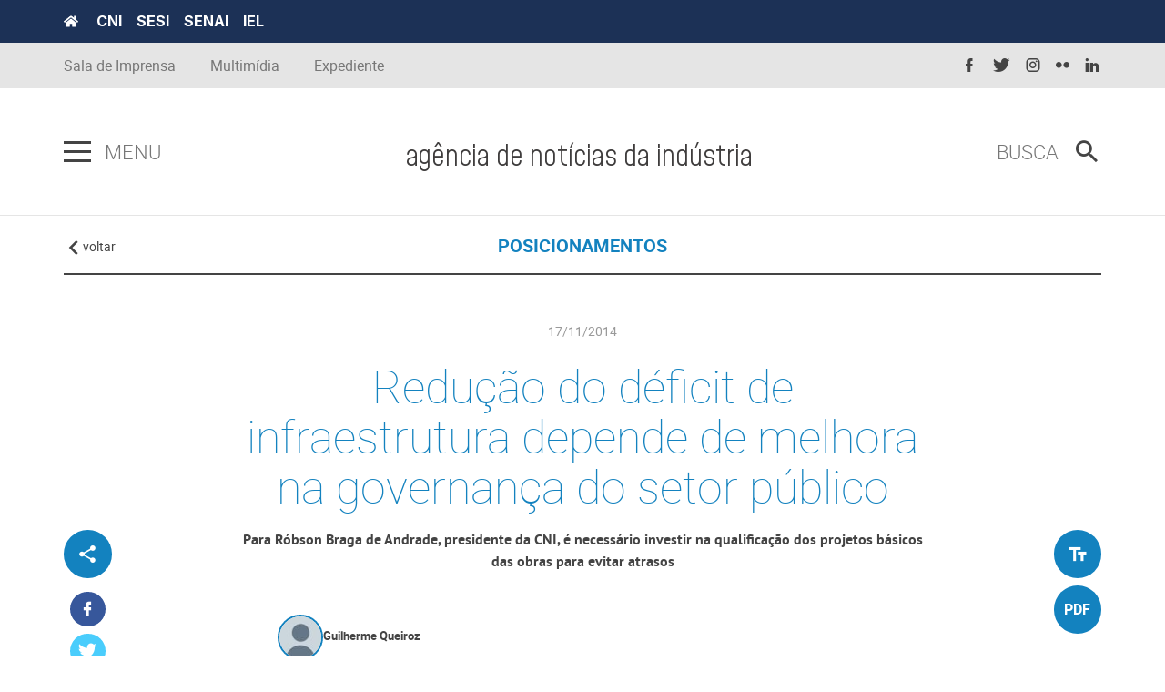

--- FILE ---
content_type: text/html; charset=utf-8
request_url: https://noticias.portaldaindustria.com.br/posicionamentos/reducao-do-deficit-de-infraestrutura-depende-de-melhora-na-governanca-do-setor-publico/
body_size: 14595
content:
 <!DOCTYPE html ><html lang="pt-br"><head><!-- Google Tag Manager --><script>(function(w,d,s,l,i){w[l]=w[l]||[];w[l].push({'gtm.start':
        new Date().getTime(),event:'gtm.js'});var f=d.getElementsByTagName(s)[0],
        j=d.createElement(s),dl=l!='dataLayer'?'&l='+l:'';j.defer=true;j.src=
        'https://www.googletagmanager.com/gtm.js?id='+i+dl;f.parentNode.insertBefore(j,f);
        })(window,document,'script','dataLayer','GTM-TCXV4P8');</script><!-- End Google Tag Manager -->

        

        <meta charset="utf-8"><meta http-equiv="X-UA-Compatible" content="IE=edge"><meta name="viewport" content="width=device-width, initial-scale=1"><meta property="fb:app_id" content="372173056569931" />  <meta name="description" content="Para Róbson Braga de Andrade, presidente da CNI, é necessário investir na qualificação dos projetos básicos das obras para evitar atrasos"><meta name="author" content="Guilherme Queiroz"><meta name="twitter:card" content="summary" /><meta name="twitter:description" content="Para Róbson Braga de Andrade, presidente da CNI, é necessário investir na qualificação dos projetos básicos das obras para evitar atrasos" /><meta name="twitter:title" content="Redução do déficit de infraestrutura depende de melhora na governança do setor público" /><meta property="og:locale" content="pt-br" /><meta property="og:type" content="website" /><meta property="og:title" content="Redução do déficit de infraestrutura depende de melhora na governança do setor público" /><meta property="og:description" content="Para Róbson Braga de Andrade, presidente da CNI, é necessário investir na qualificação dos projetos básicos das obras para evitar atrasos" /><meta property="og:url" content="https://noticias.portaldaindustria.com.br/posicionamentos/reducao-do-deficit-de-infraestrutura-depende-de-melhora-na-governanca-do-setor-publico/" /><meta property="og:site_name" content="Agencia de Notícias CNI" />  <meta name="twitter:image" content="https://static.portaldaindustria.com.br/portaldaindustria/noticias/media/16_9/presidente.jpg" /><meta property="og:image" content="https://static.portaldaindustria.com.br/portaldaindustria/noticias/media/16_9/presidente.jpg" /><meta property="og:image" content="https://static.portaldaindustria.com.br/portaldaindustria/noticias/media/1_1/presidente.jpg" /><meta property="og:image:width" content="300"/><meta property="og:image:height" content="200"/>  <meta property="og:image:width" content="300"/><meta property="og:image:height" content="200"/><meta property="og:updated_time" content="1416271380"/>    <title> Redução do déficit de infraestrutura depende de melhora na governança do setor público -  Agência de Notícias da Indústria  </title>  <link rel="stylesheet" href="https://static.portaldaindustria.com.br/portaldaindustria/noticias/static/css/cropper_filters.css" /> 
 <link rel="stylesheet" href="https://cdn.jsdelivr.net/npm/swiper@11/swiper-bundle.min.css" /><link rel="preconnect" href="https://fonts.googleapis.com"><link rel="preconnect" href="https://fonts.gstatic.com" crossorigin><link href="https://fonts.googleapis.com/css2?family=Inter:ital,opsz,wght@0,14..32,100..900;1,14..32,100..900&display=swap" rel="stylesheet"><link rel="icon" type="image/png" href="https://static.portaldaindustria.com.br/portaldaindustria/noticias/static/img/agencia-favicon.png"><link rel="stylesheet" href="https://static.portaldaindustria.com.br/portaldaindustria/noticias/static/dist/project/css/app.min.css" /><link rel="stylesheet" href="https://static.portaldaindustria.com.br/portaldaindustria/noticias/static/css/cropper_filters.css" /><link rel="stylesheet" href="https://static.portaldaindustria.com.br/portaldaindustria/noticias/static/css/webaim.css" /><link rel="stylesheet" href="https://static.portaldaindustria.com.br/portaldaindustria/noticias/static/css/app-utils.css" /><link rel="stylesheet" href="https://static.portaldaindustria.com.br/portaldaindustria/noticias/static/css/webstories_v3.css" />  <style>
            @media screen and (min-width: 768px) {
                .bar-content_center {
                    overflow: auto;
                }
                
                .navigation-content {
                    max-width: 100%;
                }

                .navigation-content--list {
                    width: max-content;
                }

                .navigation-content--item {
                    margin-right: 24px;
                    width: max-content;
                }
            }

            @media screen and (min-width: 992px) {
                .navigation-main--mega-menu {
                    width: auto;
                }
            }
        </style><!-- <script src="https://static.portaldaindustria.com.br/portaldaindustria/noticias/static/js/jquery-3.2.1.min.js" defer></script> --><script src="https://static.portaldaindustria.com.br/portaldaindustria/noticias/static/dist/project/js/project.min.2.js" defer></script><script src="https://static.portaldaindustria.com.br/portaldaindustria/noticias/static/js/app-utils.js" defer></script>  <script src="https://readme.ai/static/widget/portaldaindustria.js" defer></script>  
  <style>
    @font-face {
        font-family: 'Mohave';
        src: url('https://static.portaldaindustria.com.br/portaldaindustria/noticias/static/fonts/Mohave/Mohave-Light.woff2') format('woff2'),
            url('https://static.portaldaindustria.com.br/portaldaindustria/noticias/static/fonts/Mohave/Mohave-Light.woff') format('woff'),
            url('https://static.portaldaindustria.com.br/portaldaindustria/noticias/static/fonts/Mohave/Mohave-Light.ttf') format('truetype');
        font-weight: 300;
        font-style: normal;
        font-display: swap;
    }

    @font-face {
        font-family: 'Mohave';
        src: url('https://static.portaldaindustria.com.br/portaldaindustria/noticias/static/fonts/Mohave/Mohave-Italic.woff2') format('woff2'),
            url('https://static.portaldaindustria.com.br/portaldaindustria/noticias/static/fonts/Mohave/Mohave-Italic.woff') format('woff'),
            url('https://static.portaldaindustria.com.br/portaldaindustria/noticias/static/fonts/Mohave/Mohave-Italic.ttf') format('truetype');
        font-weight: normal;
        font-style: italic;
        font-display: swap;
    }

    @font-face {
        font-family: 'Mohave';
        src: url('https://static.portaldaindustria.com.br/portaldaindustria/noticias/static/fonts/Mohave/Mohave-BoldItalic.woff2') format('woff2'),
            url('https://static.portaldaindustria.com.br/portaldaindustria/noticias/static/fonts/Mohave/Mohave-BoldItalic.woff') format('woff'),
            url('https://static.portaldaindustria.com.br/portaldaindustria/noticias/static/fonts/Mohave/Mohave-BoldItalic.ttf') format('truetype');
        font-weight: bold;
        font-style: italic;
        font-display: swap;
    }

    @font-face {
        font-family: 'Mohave';
        src: url('https://static.portaldaindustria.com.br/portaldaindustria/noticias/static/fonts/Mohave/Mohave-Bold.woff2') format('woff2'),
            url('https://static.portaldaindustria.com.br/portaldaindustria/noticias/static/fonts/Mohave/Mohave-Bold.woff') format('woff'),
            url('https://static.portaldaindustria.com.br/portaldaindustria/noticias/static/fonts/Mohave/Mohave-Bold.ttf') format('truetype');
        font-weight: bold;
        font-style: normal;
        font-display: swap;
    }

    @font-face {
        font-family: 'Mohave';
        src: url('https://static.portaldaindustria.com.br/portaldaindustria/noticias/static/fonts/Mohave/Mohave-Medium.woff2') format('woff2'),
            url('https://static.portaldaindustria.com.br/portaldaindustria/noticias/static/fonts/Mohave/Mohave-Medium.woff') format('woff'),
            url('https://static.portaldaindustria.com.br/portaldaindustria/noticias/static/fonts/Mohave/Mohave-Medium.ttf') format('truetype');
        font-weight: 500;
        font-style: normal;
        font-display: swap;
    }

    @font-face {
        font-family: 'Mohave';
        src: url('https://static.portaldaindustria.com.br/portaldaindustria/noticias/static/fonts/Mohave/Mohave-LightItalic.woff2') format('woff2'),
            url('https://static.portaldaindustria.com.br/portaldaindustria/noticias/static/fonts/Mohave/Mohave-LightItalic.woff') format('woff'),
            url('https://static.portaldaindustria.com.br/portaldaindustria/noticias/static/fonts/Mohave/Mohave-LightItalic.ttf') format('truetype');
        font-weight: 300;
        font-style: italic;
        font-display: swap;
    }

    @font-face {
        font-family: 'Mohave';
        src: url('https://static.portaldaindustria.com.br/portaldaindustria/noticias/static/fonts/Mohave/Mohave-MediumItalic.woff2') format('woff2'),
            url('https://static.portaldaindustria.com.br/portaldaindustria/noticias/static/fonts/Mohave/Mohave-MediumItalic.woff') format('woff'),
            url('https://static.portaldaindustria.com.br/portaldaindustria/noticias/static/fonts/Mohave/Mohave-MediumItalic.ttf') format('truetype');
        font-weight: 500;
        font-style: italic;
        font-display: swap;
    }

    @font-face {
        font-family: 'Mohave';
        src: url('https://static.portaldaindustria.com.br/portaldaindustria/noticias/static/fonts/Mohave/Mohave-Regular.woff2') format('woff2'),
            url('https://static.portaldaindustria.com.br/portaldaindustria/noticias/static/fonts/Mohave/Mohave-Regular.woff') format('woff'),
            url('https://static.portaldaindustria.com.br/portaldaindustria/noticias/static/fonts/Mohave/Mohave-Regular.ttf') format('truetype');
        font-weight: normal;
        font-style: normal;
        font-display: swap;
    }




    .header-bar--title {
        font-family: Mohave;
        font-style: normal;
        font-weight: 300;
        font-size: 32px;
        line-height: 21px;
        color: #3F3D3D;
    }
    @media only screen and (max-width: 600px) {
        .header-bar--title {
            font-size: 29px;
            display: block;
            text-align: center;
            line-height: 32px;
        }
        .search-box--icon {
            margin-left: 0 !important;
        }
        
    }

    @media screen and (max-width: 790px) {
        #page-wrapper {
            padding-top: 170px;
        }
        .section.section--destaque-horizontal {
            padding-top: 0 !important;
        }
        .header-bar--item.header-bar--brand h1>h1 {
            margin: 0 !important;
        }
        /* .section:first-child {
            padding-top: 100px !important;
        } */
    }
</style> 
    </head><body class=" text_ctx-highlight  ">
          <link itemprop="thumbnailUrl" href="https://static.portaldaindustria.com.br/portaldaindustria/noticias/media/1_1/presidente.jpg"><span itemprop="thumbnail" itemscope itemtype="http://schema.org/ImageObject"><link itemprop="url" href="https://static.portaldaindustria.com.br/portaldaindustria/noticias/media/1_1/presidente.jpg"></span>  <!-- Google Tag Manager (noscript) --><noscript><iframe src="https://www.googletagmanager.com/ns.html?id=GTM-TCXV4P8"
        height="0" width="0" style="display:none;visibility:hidden"></iframe></noscript><!-- End Google Tag Manager (noscript) --><div id="skipLinks"><a href="#menuPrincipal" aria-label="Ir para o menu principal" tabindex="0">Ir para menu principal</a><a href="#conteudoSite" aria-label="Ir para o conteúdo" tabindex="0">Ir para conteúdo</a><a href="#buscaSite" aria-label="Ir para busca" tabindex="0">Ir para busca</a></div><div class="python-cms_toolbar">  </div><div id="page-wrapper">  <style>
.navigation-content--list .text_ctx-highlight {
	color: #9E9D9D;
}
.navigation-content--list .text_ctx-info {
	color: #9E9D9D;
}
.navigation-content--list .text_ctx-danger {
	color: #9E9D9D;
}
.navigation-content--list .text_ctx-warning {
	color: #9E9D9D;
}
.navigation-content--list .text_ctx-success {
	color: #9E9D9D;
}
.navigation-content--list .navigation-content--item:last-child {
	margin-right: 0 !important;
}
.navigation-content--item a {
	text-transform: lowercase;
}
</style><header class="header"><div class="top-bar"><div class="top-bar--first bg_tertiary_new"><div class="container"><a href="https://noticias.portaldaindustria.com.br/" title="Portal da Indústria" class="top-bar--home fa inline-middle" target="_blank"><svg width="16" height="13" viewBox="0 0 16 13" fill="none" xmlns="http://www.w3.org/2000/svg"><path d="M7.78847 3.55408L2.66708 7.70623V12.1876C2.66708 12.3036 2.71391 12.4149 2.79726 12.497C2.88061 12.579 2.99365 12.6251 3.11153 12.6251L6.2243 12.6172C6.34179 12.6166 6.45427 12.5702 6.53714 12.4883C6.62001 12.4063 6.66653 12.2953 6.66653 12.1797V9.5626C6.66653 9.44657 6.71335 9.33529 6.7967 9.25324C6.88005 9.17119 6.9931 9.1251 7.11097 9.1251H8.88875C9.00662 9.1251 9.11967 9.17119 9.20302 9.25324C9.28637 9.33529 9.33319 9.44657 9.33319 9.5626V12.1778C9.33301 12.2353 9.34437 12.2924 9.36662 12.3456C9.38888 12.3988 9.42159 12.4472 9.46287 12.488C9.50416 12.5288 9.55322 12.5611 9.60723 12.5832C9.66125 12.6053 9.71915 12.6166 9.77764 12.6166L12.8893 12.6251C13.0072 12.6251 13.1202 12.579 13.2036 12.497C13.2869 12.4149 13.3337 12.3036 13.3337 12.1876V7.70322L8.21347 3.55408C8.15327 3.50632 8.07829 3.48027 8.00097 3.48027C7.92365 3.48027 7.84867 3.50632 7.78847 3.55408ZM15.8782 6.37623L13.556 4.49197V0.70459C13.556 0.617566 13.5208 0.534106 13.4583 0.47257C13.3958 0.411035 13.311 0.376465 13.2226 0.376465H11.6671C11.5787 0.376465 11.4939 0.411035 11.4314 0.47257C11.3689 0.534106 11.3337 0.617566 11.3337 0.70459V2.69002L8.8468 0.675879C8.60814 0.482553 8.30866 0.376851 7.99958 0.376851C7.6905 0.376851 7.39102 0.482553 7.15236 0.675879L0.120972 6.37623C0.0872184 6.40369 0.0592927 6.43743 0.0387905 6.47552C0.0182883 6.51361 0.00561132 6.55531 0.00148393 6.59822C-0.00264346 6.64114 0.00185963 6.68443 0.0147359 6.72563C0.0276122 6.76683 0.0486092 6.80513 0.0765274 6.83834L0.784861 7.686C0.812703 7.71932 0.846949 7.74691 0.885638 7.7672C0.924327 7.78748 0.9667 7.80005 1.01033 7.80419C1.05396 7.80833 1.09799 7.80396 1.1399 7.79132C1.18182 7.77869 1.22079 7.75804 1.25458 7.73057L7.78847 2.43299C7.84867 2.38523 7.92365 2.35918 8.00097 2.35918C8.07829 2.35918 8.15327 2.38523 8.21347 2.43299L14.7476 7.73057C14.7814 7.75805 14.8203 7.77872 14.8621 7.79139C14.904 7.80407 14.948 7.8085 14.9916 7.80444C15.0352 7.80037 15.0775 7.7879 15.1162 7.76771C15.1549 7.74753 15.1892 7.72004 15.2171 7.68682L15.9254 6.83916C15.9533 6.80576 15.9742 6.76726 15.9869 6.72588C15.9997 6.6845 16.004 6.64105 15.9996 6.59803C15.9952 6.55501 15.9822 6.51327 15.9614 6.47521C15.9405 6.43714 15.9123 6.40351 15.8782 6.37623Z" fill="white"/></svg></a><nav class="top-bar--partners inline-middle"><a href="http://www.portaldaindustria.com.br/cni/" title="&#x3D;CNI&#x3D;" class="top-bar--partner" target="_blank">CNI</a><a href="http://www.portaldaindustria.com.br/sesi/" title="&#x3D;SESI&#x3D;" class="top-bar--partner" target="_blank">SESI</a><a href="http://www.portaldaindustria.com.br/senai/" title="&#x3D;SENAI&#x3D;" class="top-bar--partner" target="_blank">SENAI</a><a href="http://www.portaldaindustria.com.br/iel/" title="&#x3D;IEL&#x3D;" class="top-bar--partner" target="_blank">IEL </a></nav></div></div><div class="top-bar--second container hidden-xs"><div class="top-bar--item top-bar--item_nav-share"><nav class="navigation-header"><ul class="navigation-header--list "><li class="navigation-header--item"><a href="http://www.portaldaindustria.com.br/cni/imprensa/" target="_blank" class="navigation-header--link">
								Sala de Imprensa
							</a></li><li class="navigation-header--item"><a href="/multimidia/" class="navigation-header--link">
								Multimídia
							</a></li>   <li class="navigation-header--item"><a href="/expediente" class="navigation-header--link">
								Expediente
							</a></li></ul></nav></div><div class="top-bar--item top-bar--item_nav-social"><nav class="navigation-social navigation-social_small"><ul class="navigation-social--list"><li class="navigation-social--item"><a href="https://www.facebook.com/cnibrasil/" target="_blank" class="navigation-social--link" title="facebook"><i class="navigation-social--icon icon-facebook "></i></a></li><li class="navigation-social--item"><a href="https://twitter.com/CNI_br" target="_blank" class="navigation-social--link" title="twitter"><i class="navigation-social--icon icon-twitter "></i></a></li><li class="navigation-social--item"><a href="https://www.instagram.com/cnibr/" target="_blank" class="navigation-social--link" title="instagram"><i class="navigation-social--icon icon-instagram "></i></a></li><li class="navigation-social--item"><a href="https://www.flickr.com/people/cniweb/" target="_blank" class="navigation-social--link" title="flickr"><i class="navigation-social--icon icon-flickr "></i></a></li><li class="navigation-social--item"><a href="https://www.linkedin.com/company/391820/" target="_blank" class="navigation-social--link" title="linkedin"><i class="navigation-social--icon icon-linkedin "></i></a></li></ul></nav></div></div></div><div class="header-bar"><div class="header-bar--container container"><div class="header-bar--item header-bar--nav-main"><div class="navigation-main"><div class="navigation-main--wrapper navigation-main-js"><div id="menuPrincipal" class="hamburger"><button class="hamburger--btn hamburger-js" tabindex="0" aria-label="Pressione enter para abrir o menu"><span class="hamburger--bar bar-top"></span><span class="hamburger--bar bar-middle"></span><span class="hamburger--bar bar-bottom"></span></button></div><p class="navigation-main--title">Menu</p></div><nav class="navigation-main--mega-menu mega-menu-js"><div class="navigation-main--content"><div class="navigation-main--body"><div class="row no-margin stretch-childs-md"><div class="col-sm-6 col-md-3 navigation-main--mega-menu--col navigation-main--mega-menu_border-right"><nav class="navigation-content"><ul class="navigation-content--list navigation-content--list_block navigation-content--list_medium">  <li class="navigation-content--item text_ctx-highlight"><a href="/noticias/" class="navigation-content--link">
														Notícias
													</a></li>  <li class="navigation-content--item text_ctx-highlight"><a href="/entrevistas/" class="navigation-content--link">
														Entrevistas
													</a></li>  <li class="navigation-content--item text_ctx-highlight"><a href="/artigos/" class="navigation-content--link">
														Artigos
													</a></li>  <li class="navigation-content--item text_ctx-highlight"><a href="/posicionamentos/" class="navigation-content--link">
														Posicionamentos
													</a></li>  <li class="navigation-content--item text_ctx-highlight"><a href="/listas/" class="navigation-content--link">
														Dicas da Indústria
													</a></li>  <li class="navigation-content--item text_ctx-highlight"><a href="/especial-livre/" class="navigation-content--link">
														Reportagem Especial
													</a></li>  <li class="navigation-content--item text_ctx-highlight"><a href="/na-midia/" class="navigation-content--link">
														Na mídia
													</a></li>  <li class="navigation-content--item text_ctx-highlight"><a href="/webstories/" class="navigation-content--link">
														Webstories
													</a></li>  </ul></nav><nav class="navigation-header"><ul class="navigation-header--list navigation-header--list_medium navigation-header--list_block"><li class="navigation-header--item"><a href="http://www.portaldaindustria.com.br/cni/imprensa/" target="_blank" class="navigation-header--link">
														Sala de Imprensa
													</a></li><li class="navigation-header--item"><a href="/multimidia/" class="navigation-header--link">
														Multimídia
													</a></li>  <li class="navigation-header&#45;&#45;item"><a href="/newsletter/" class="navigation-header&#45;&#45;link">
														Newsletter
													</a></li><li class="navigation-header--item"><a href="/expediente" class="navigation-header--link">
														Expediente
													</a></li></ul></nav></div><div class="col-sm-6 col-md-3 navigation-main--mega-menu--col navigation-main--mega-menu_accordeon navigation-main--mega-menu_border-right"><h2 class="navigation-main--mega-menu--title">
											Editorias
										</h2><ul class="navigation-main--list">  <li class="navigation-main--item"><a href="/busca/?tipos=1&editorias=12" class="navigation-main--link">Economia</a></li>  <li class="navigation-main--item"><a href="/busca/?tipos=1&editorias=4" class="navigation-main--link">Infraestrutura</a></li>  <li class="navigation-main--item"><a href="/busca/?tipos=1&editorias=24" class="navigation-main--link">Brasil Indústria</a></li>  <li class="navigation-main--item"><a href="/busca/?tipos=1&editorias=10" class="navigation-main--link">Política industrial</a></li>  <li class="navigation-main--item"><a href="/busca/?tipos=1&editorias=3" class="navigation-main--link">Educação</a></li>  <li class="navigation-main--item"><a href="/busca/?tipos=1&editorias=27" class="navigation-main--link">Geração SESI SENAI</a></li>  <li class="navigation-main--item"><a href="/busca/?tipos=1&editorias=23" class="navigation-main--link">Histórias da Indústria</a></li>  <li class="navigation-main--item"><a href="/busca/?tipos=1&editorias=8" class="navigation-main--link">Sustentabilidade</a></li>  <li class="navigation-main--item"><a href="/busca/?tipos=1&editorias=21" class="navigation-main--link">Robótica</a></li>  <li class="navigation-main--item"><a href="/busca/?tipos=1&editorias=6" class="navigation-main--link">Institucional</a></li>  <li class="navigation-main--item"><a href="/busca/?tipos=1&editorias=5" class="navigation-main--link">Inovação e tecnologia</a></li>  <li class="navigation-main--item"><a href="/busca/?tipos=1&editorias=14" class="navigation-main--link">Internacional</a></li>  <li class="navigation-main--item"><a href="/busca/?tipos=1&editorias=11" class="navigation-main--link">Mercado de Trabalho</a></li>  <li class="navigation-main--item"><a href="/busca/?tipos=1&editorias=13" class="navigation-main--link">Saúde e Qualidade de vida</a></li>  <li class="navigation-main--item"><a href="/busca/?tipos=1&editorias=26" class="navigation-main--link">SESI Lab</a></li>  <li class="navigation-main--item"><a href="/busca/?tipos=1&editorias=30" class="navigation-main--link">Indústria na COP 30</a></li>  </ul></div><div class="col-md-6 navigation-main--mega-menu--col hidden-xs"><h2 class="navigation-main--mega-menu--title">Últimos conteúdos</h2><div class="row stretch-childs-sm">   <div class="col-sm-6 col-md-12 navigation-main--card"><div class="card card_horizontal card_horizontal-lg"><div class="card--media"><div class="multimedia multimedia_sized multimedia_wide-md multimedia_square-sm"><figure class="multimedia--media"><img src="https://static.portaldaindustria.com.br/portaldaindustria/noticias/media/16_9/whatsappimageat_UHKCDTT.jpg.125x70_q85.jpg" alt="CNI vai mapear desafios das mulheres latino-americanas no comércio internacional" title="Menu" class="multimedia--element" loading="lazy"></figure><a href="/noticias/internacional/cni-vai-mapear-desafios-das-mulheres-latino-americanas-no-comercio-internacional/" title="CNI vai mapear desafios das mulheres latino-americanas no comércio internacional" class="multimedia--link cover"></a></div></div><div class="card--content"><div class="post-meta post-meta_sm text_ctx-highlight"><a href="/noticias/internacional/cni-vai-mapear-desafios-das-mulheres-latino-americanas-no-comercio-internacional/" class="post-meta--hat ">Internacional</a><a href="/noticias/internacional/cni-vai-mapear-desafios-das-mulheres-latino-americanas-no-comercio-internacional/" title="CNI vai mapear desafios das mulheres latino-americanas no comércio internacional" class="post-meta--link"><h3 class="post-meta--title">CNI vai mapear desafios das mulheres latino-americanas no comércio internacional</h3></a></div></div></div></div>  <div class="col-sm-6 col-md-12 navigation-main--card"><div class="card card_horizontal card_horizontal-lg"><div class="card--media"><div class="multimedia multimedia_sized multimedia_wide-md multimedia_square-sm"><figure class="multimedia--media"><img src="https://static.portaldaindustria.com.br/portaldaindustria/noticias/media/16_9/shutterstock_6ZSzBqK.jpg.125x70_q85.jpg" alt="Reduzir a jornada por imposição legal: um atalho sedutor que o Brasil ainda não pode pagar" title="Menu" class="multimedia--element" loading="lazy"></figure><a href="/artigos/reduzir-a-jornada-por-imposicao-legal-um-atalho-sedutor-que-o-brasil-ainda-nao-pode-pagar/" title="Reduzir a jornada por imposição legal: um atalho sedutor que o Brasil ainda não pode pagar" class="multimedia--link cover"></a></div></div><div class="card--content"><div class="post-meta post-meta_sm text_ctx-highlight"><a href="/artigos/reduzir-a-jornada-por-imposicao-legal-um-atalho-sedutor-que-o-brasil-ainda-nao-pode-pagar/" class="post-meta--hat ">Artigos</a><a href="/artigos/reduzir-a-jornada-por-imposicao-legal-um-atalho-sedutor-que-o-brasil-ainda-nao-pode-pagar/" title="Reduzir a jornada por imposição legal: um atalho sedutor que o Brasil ainda não pode pagar" class="post-meta--link"><h3 class="post-meta--title">Reduzir a jornada por imposição legal: um atalho sedutor que o Brasil ainda não pode pagar</h3></a></div></div></div></div>  <div class="col-sm-6 col-md-12 navigation-main--card"><div class="card card_horizontal card_horizontal-lg"><div class="card--media"><div class="multimedia multimedia_sized multimedia_wide-md multimedia_square-sm"><figure class="multimedia--media"><img src="https://static.portaldaindustria.com.br/portaldaindustria/noticias/media/16_9/dsc_HnY8DnP.jpg.125x70_q85.jpg" alt="Carga tributária elevada é o principal problema enfrentado pela indústria da construção, diz CNI" title="Menu" class="multimedia--element" loading="lazy"></figure><a href="/noticias/economia/carga-tributaria-elevada-e-o-principal-problema-enfrentado-pela-industria-da-construcao-diz-cni/" title="Carga tributária elevada é o principal problema enfrentado pela indústria da construção, diz CNI" class="multimedia--link cover"></a></div></div><div class="card--content"><div class="post-meta post-meta_sm text_ctx-highlight"><a href="/noticias/economia/carga-tributaria-elevada-e-o-principal-problema-enfrentado-pela-industria-da-construcao-diz-cni/" class="post-meta--hat ">Economia</a><a href="/noticias/economia/carga-tributaria-elevada-e-o-principal-problema-enfrentado-pela-industria-da-construcao-diz-cni/" title="Carga tributária elevada é o principal problema enfrentado pela indústria da construção, diz CNI" class="post-meta--link"><h3 class="post-meta--title">Carga tributária elevada é o principal problema enfrentado pela indústria da construção, diz CNI</h3></a></div></div></div></div>   </div></div></div></div><div class="navigation-main--footer"><div class="navigation-main--footer--item"><a href="http://www.portaldaindustria.com.br/cni/estatisticas/" target="_blank" class="navigation-main--footer--links"><p class="navigation-main--footer--title">Estatísticas</p><i class="navigation-main--footer--icon icon-open-in-new"></i></a></div><div class="navigation-main--footer--item"><a href="http://www.portaldaindustria.com.br/publicacoes/" target="_blank" class="navigation-main--footer--links"><p class="navigation-main--footer--title">Publicações</p><i class="navigation-main--footer--icon icon-open-in-new"></i></a></div><div class="navigation-main--footer--item"><a href="http://termometro.portaldaindustria.com.br/" target="_blank" class="navigation-main--footer--links"><p class="navigation-main--footer--title">Termômetro da indústria</p><i class="navigation-main--footer--icon icon-open-in-new"></i></a></div><div class="navigation-main--footer--item" tabindex="0" id="aimMenu" aria-label="Fechar o menu e continuar navegando"></div></div></div></nav></div></div><div class="header-bar--item header-bar--brand"><h1><a href="/" title="Agência de Notícias da Indústria - Uma indústria de conteúdo." class="brand"><!-- <figure class="brand--media"><img src="https://static.portaldaindustria.com.br/portaldaindustria/noticias/static/dist/project/images/logo-header.svg" alt="Logotipo: Agência de Notícias da Indústria - Uma indústria de conteúdo." title="Agência de Notícias da Indústria - Uma indústria de conteúdo." class="brand--image"></figure> --><span class="header-bar--title">agência de notícias da indústria</span></a></h1></div><div id="buscaSite" class="header-bar--item header-bar--search-box"><form action="/busca/" class="search-box" method="GET"><input type="text" class="search-box_aria" placeholder="O que você procura?" tabindex="0" name="q"></form><form action="/busca/" class="search-box" method="GET"><div class="search-box--wrapper"><p class="search-box--title search-box-js" aria-hidden="true">
							Busca
						</p><div class="search-box--wrapper-input"><input type="text" class="search-box--input" placeholder="O que você procura?" name="q"></div></div><button type="submit" class="button no-padding icon-magnify search-box--icon search-box-js"></button></form></div></div></div></header>  <style>
    .container-video-banner{
        position: relative;
        width: 100%;
        min-height: 70vh;
    }
    .video-banner-auto{
        position: absolute;
        z-index: -1;
        max-width: 100vw;
        left: 0;
        overflow: hidden;
        height: 75vh;
        margin-bottom: 10px;
    }
    .iframe-video-banner{
        top: calc((-120vh + 75vh) / 2);
        width: 100vw;
        height: 120vh;
        max-width: 100%;
        position: relative;
        z-index: 1;
    }
    .titulo-noticias-especiais{
        bottom: 3em;
        margin-bottom: 0 !important;
   }
   .titulo-noticias-especiais-fullsize{
        z-index: 1;
        top: 4em !important;
   }
   .espacamento-top-noticias{
       margin-top: 45px;
   }
   @media (min-width: 2000px) {
        .titulo-noticias-especiais-fullsize{
            max-width: 38%;
        }
   }

   .article--authors {
        display: flex;
        flex-direction: row;
        flex-wrap: wrap;
        gap: 16px;
        justify-content: left;
        align-items: center;
        padding: 0px 64px 64px 45px;
   }

   .author-profile-image {
        max-width: 100px;
        border-radius: 50%;
        border-style: solid;
        border-width: 2px;
        border-color: #1382BF;
    }

    .article-author-info {
        font-family: Roboto;
        font-weight: 400;
        font-size: 13px;
        line-height: 100%;
        letter-spacing: 0px;
        color: #444444;
    }

    .article-author {
        display: flex;
        flex-direction: row;
        align-items: center;
        gap: 8px;
    }

    .article-author-info a {
        font-weight: 700;
        color: #444444;
    }

    .article--autor-info-first-line {
        margin-top: 0px !important;
        margin-bottom: 4px !important;
    }

    .article--autor-info-second-line {
        margin: 0px !important;
    }

    @media (min-width: 769px) {
        .article--authors {
            gap: 60px;
            /*justify-content: center;
            align-items: center;*/
        }
    }

</style>    <div class="container text_ctx-highlight"><div class="bar-content bar-content_small-pad"><div class="bar-content--item bar-content--history-back"><a href="javascript: window.history.back();" class="no-decoration text_grey-darker"><i class="bar-content--icon icon-chevron-left inline-middle"></i><span class="text_lowercase hidden-xs">Voltar</span></a></div><div class="bar-content--item bar-content--main-title"><div class="breadcrumb"><ul class="breadcrumb--list list-unstyled list-inline"><li class="breadcrumb--item">
						
						<a  href="/posicionamentos/" class="breadcrumb--link no-decoration text_weight-bold">POSICIONAMENTOS</a></li>    </ul></div></div>  </div></div>
  <section class="section ">   <div class="section--container container" ><article class="article ">  <header class="article--header"><div class="article--header-content"><time class="article--time" title="Seg 17 Nov 2014" datetime="2014-11-17">17/11/2014</time>  <h1 class="article--title">Redução do déficit de infraestrutura depende de melhora na governança do setor público</h1></div></header>  </article><h2 class="hidden">Artigo</h2><article class="article ">
                
                   <div class="article--nav pull-left">  <div class="navigation-share"><a class="text_fab bg_current-color navigation-share--toggle"><i class="text_fab text_clear icon-share-variant"></i></a><ul class="navigation-share--list list-unstyled"><li class="navigation-share--item"><a class="navigation-share--link text_fab text_fab-hover text_facebook bg_current-color" href="https://www.facebook.com/sharer/sharer.php?u=https://noticias.portaldaindustria.com.br/posicionamentos/reducao-do-deficit-de-infraestrutura-depende-de-melhora-na-governanca-do-setor-publico/" target="_blank" title="Facebook"><i class="text_fab navigation-share--icon text_clear icon-facebook"></i></a></li><li class="navigation-share--item"><a class="navigation-share--link text_fab text_fab-hover text_twitter bg_current-color" href="https://twitter.com/home?status=Redução do déficit de infraestrutura depende de melhora na governança do setor público https://noticias.portaldaindustria.com.br/posicionamentos/reducao-do-deficit-de-infraestrutura-depende-de-melhora-na-governanca-do-setor-publico/" target="_blank" title="Twitter"><i class="text_fab navigation-share--icon text_clear icon-twitter"></i></a></li><li class="navigation-share--item"><a class="navigation-share--link text_fab text_fab-hover text_whatsapp bg_current-color" href="whatsapp://send?text=Redução%20do%20déficit%20de%20infraestrutura%20depende%20de%20melhora%20na%20governança%20do%20setor%20público%20https://noticias.portaldaindustria.com.br/posicionamentos/reducao-do-deficit-de-infraestrutura-depende-de-melhora-na-governanca-do-setor-publico/" data-action="share/whatsapp/share" target="_blank" title="Whatsapp"><i class="text_fab navigation-share--icon text_clear icon-whatsapp"></i></a></li>  <li class="navigation-share--item"><a class="navigation-share--link text_fab text_fab-hover text_linkedin bg_current-color" href="https://www.linkedin.com/shareArticle?mini=true&amp;url=https://noticias.portaldaindustria.com.br/posicionamentos/reducao-do-deficit-de-infraestrutura-depende-de-melhora-na-governanca-do-setor-publico/" target="_blank" title="LinkedIn"><i class="text_fab navigation-share--icon text_clear icon-linkedin"></i></a></li><li class="navigation-share--item"><a class="navigation-share--link text_fab text_fab-hover text_grey-dark bg_current-color" href="mailto:?body=https://noticias.portaldaindustria.com.br/posicionamentos/reducao-do-deficit-de-infraestrutura-depende-de-melhora-na-governanca-do-setor-publico/&amp;subject=Redução do déficit de infraestrutura depende de melhora na governança do setor público" target="_blank" title="Email"><i class="text_fab navigation-share--icon text_clear icon-email-outline"></i></a></li></ul></div>
 </div><div class="article--nav pull-right"> 
<nav class="navigation-reader"><ul class="navigation-reader--list"><li class="navigation-reader--item hidden-xs"><a class="text_fab text_fab-hover bg_current-color navigation-reader--link navigation-reader--font-size" href="javascript: void 0;"><i class="text_fab text_clear icon-text-fields navigation-reader--icon"></i></a></li><li class="navigation-reader--item hidden-xs"><a class="text_fab text_fab-hover bg_current-color navigation-reader--link" href="#"><i class="text_fab text_clear icon-pdf navigation-reader--icon"></i></a></li></ul></nav>
 </div>   <div class="article--main">
                    
                    <h2 class="article--subtitle">
                        Para Róbson Braga de Andrade, presidente da CNI, é necessário investir na qualificação dos projetos básicos das obras para evitar atrasos
                    </h2>  <div class="article--authors">  <div class="article-author">  <img src="https://static.portaldaindustria.com.br/portaldaindustria/noticias/media/cafafabbaabedffd_cMjAkib.jpg.50x50_q85_crop.jpg" width="50" height="50" alt=Guilherme Queiroz title=Guilherme Queiroz class="author-profile-image">  <div class="article-author-info"><p class="article--autor-info-first-line"><a href="/autores/guilherme-queiroz/">Guilherme Queiroz</a>  </p>   </div></div>  </div>  
                    <!-- README -->  <script src="https://readme.ai/static/widget/portaldaindustria.js" defer></script>  <div id="audiome-container"></div><!-- FIM README -->  <div class="content">       

      <div class="stretch-childs-sm"><div class="no-padding no-float"><div class="multimedia multimedia_sized multimedia_wide multimedia_caption-left"><a href="#preview" data-toggle="modal" data-target='[data-modal="https://static.portaldaindustria.com.br/portaldaindustria/noticias/media/imagem_plugin/presidente.jpg"]'><figure class="multimedia--image-plugin"><img src="https://static.portaldaindustria.com.br/portaldaindustria/noticias/media/imagem_plugin/presidente.jpg"  title="Presidente da CNI, Robson Braga de Andrade, assina a Carta de Brasília pela governança e transformação do Brasil, lançada durante o evento" class="multimedia--element "></figure></a><div class="lightbox" data-modal="https://static.portaldaindustria.com.br/portaldaindustria/noticias/media/imagem_plugin/presidente.jpg"><div class="lightbox--container multimedia_auto text_center"><div class="container-fluid"><div class="inline-middle photobox"><div class="text_right h6 gray"><a type="button" data-dismiss="modal" aria-hidden="true" class="panel no-margin no-decoration text_clear icon-close" href="#"></a></div><div class="multimedia--media"><img src="https://static.portaldaindustria.com.br/portaldaindustria/noticias/media/imagem_plugin/presidente.jpg"  title="Presidente da CNI, Robson Braga de Andrade, assina a Carta de Brasília pela governança e transformação do Brasil, lançada durante o evento" class="multimedia--element "></div></div></div></div></div>  <div class="multimedia--caption"><span class="multimedia--caption-content">
                              Presidente da CNI, Robson Braga de Andrade, assina a Carta de Brasília pela governança e transformação do Brasil, lançada durante o evento
                          </span></div>  </div></div></div>     <p>A adoção de boas práticas de gestão e governança por órgãos do poder público responsáveis por planejar e executar obras é passo essencial para reduzir o déficit histórico do país na infraestrutura. Para o presidente da <a href="http://www.portaldaindustria.com.br/" target="blank"> Confederação Nacional da Indústria (CNI)</a>, Robson Braga de Andrade, além de modernizar as normas de licenciamento ambiental e a lei de licitações, é preciso investir na qualificação dos projetos básicos das obras para evitar o conhecido enredo de atrasos nas obras. “Precisamos encontrar mecanismos adequados, e a lei de licitações não atende mais às necessidades do país”, argumentou.<br>
<br>
Andrade destacou a necessidade de aprimorar os marcos legais e a estrutura institucional durante o painel sobre infraestrutura no lançamento do Pacto pela Boa Governança: um retrato do Brasil, nesta segunda-feira (17). Realizado pelo Tribunal de Contas de União (<a href="http://portal.tcu.gov.br/inicio/" target="blank">TCU</a>), o evento marcou a assinatura da Carta de Brasília pela governança e transformação do Brasil, documento assinado pela CNI com entidades do setor produtivo, por representantes do Congresso Nacional e pelo presidente da República em exercício, Michel Temer.<br>
<br>
<strong>DIAGNÓSTICO E PROPOSTAS – </strong> A falta de uma infraestrutura de transportes integrada e eficiente e os problemas de atrasos na execução de grandes obras foram apontados pelo presidente da CNI como fatores decisivos na perda de competitividade da indústria e da economia brasileiras. Ele lembrou que as empresas do setor têm enfrentado gastos com logística que chegam a 12% dos custos operacionais, muito acima do valor gasto pela indústria de outros países.<br>
<br>
Ele mencionou dados do estudo Infraestrutura: o custo do atraso e as reformas necessárias, que analisou os problemas em seis grandes obras do país: o aeroporto de Vitória; o projeto de esgotamento sanitário da Bacia do Cocó, em Fortaleza (CE); a transposição do Rio São Francisco; a Ferrovia de Integração Oeste-Leste (Fiol), na Bahia; o trecho da BR-101 em Santa Catarina; e as linhas de transmissão das usinas hidrelétricas do Rio Madeira. O trabalho foi apresentado aos candidatos à Presidência da República, em julho. “O custo econômico da paralisação dessas obras chega a R$ 28 bilhões e a maior parte dos problemas enfrentados nas obras foi no licenciamento ambiental”, destacou Andrade.</p> </div></div>  <div class="article--footer"><div class="row"><div class="col-sm-6"><div class="article--editorias">  </div><div class="article--tags"><strong>Tags:</strong><br>  <a href="/busca/?q=%22%23infraestrutura%22" class="tag tag_text">
						#infraestrutura
					</a>  <a href="/busca/?q=%22%23governança%22" class="tag tag_text">
						#governança
					</a>  <a href="/busca/?q=%22%23boas%20práticas%22" class="tag tag_text">
						#boas práticas
					</a>  <a href="/busca/?q=%22%23déficit%22" class="tag tag_text">
						#déficit
					</a>  <a href="/busca/?q=%22%23róbson%20braga%20de%20andrade%22" class="tag tag_text">
						#róbson braga de andrade
					</a>  </div></div>  <div class="col-sm-6 col-xs-12"><div class="article--author">  <p><span style="">Foto: Miguel Arcanjo<span> </span></span><br style="">
<span style="">Do Portal da Indústria<span> </span></span><br style="">
 </p>
            </div></div>  </div></div>
  </article></div>  </section><div class="hidden-print">    <section class="section section_bottom"><div class="section section_top"><div class="section--container container"><h3 class="section--title">Relacionadas</h3><div class="row stretch-childs-sm card--slick">  <div class="col-sm-6 col-md-4"><div class="card "><div class="card--content"><div class="post-meta post-meta_xs text_ctx-highlight"><a href="/noticias/inovacao-e-tecnologia/mais-inovacao-plataforma-do-bndes-e-estrategica-para-monitoramento-de-projetos-da-nib/" class="post-meta--hat ">Inovação e tecnologia</a><a href="/noticias/inovacao-e-tecnologia/mais-inovacao-plataforma-do-bndes-e-estrategica-para-monitoramento-de-projetos-da-nib/" class="post-meta--link"><h3 class="post-meta--title">Mais Inovação: plataforma do BNDES é estratégica para monitoramento de projetos da NIB</h3></a><div class="post-meta--excerpt">Com quase R$ 22 bilhões de crédito para inovação em dois anos, banco lança plataforma que acompanha projetos, criação de empregos e centros de P&amp;D</div></div></div></div></div>  <div class="col-sm-6 col-md-4"><div class="card "><div class="card--content"><div class="post-meta post-meta_xs text_ctx-highlight"><a href="/noticias/infraestrutura/cni-recomenda-teste-de-viabilidade-e-integracao-nos-projetos-de-transportes/" class="post-meta--hat ">Infraestrutura</a><a href="/noticias/infraestrutura/cni-recomenda-teste-de-viabilidade-e-integracao-nos-projetos-de-transportes/" class="post-meta--link"><h3 class="post-meta--title">CNI recomenda teste de viabilidade e integração nos projetos de transportes</h3></a><div class="post-meta--excerpt">Estudo apresenta recomendações para o país melhorar o atual modelo de priorização de projetos e mostra que falhas no planejamento comprometem a infraestrutura; 220 obras federais de transportes estão paradas</div></div></div></div></div>  <div class="col-sm-6 col-md-4"><div class="card "><div class="card--content"><div class="post-meta post-meta_xs text_ctx-highlight"><a href="/noticias/institucional/no-summit-made-in-bahia-2025-ricardo-alban-defende-integracao-e-inovacao-na-industria-baiana/" class="post-meta--hat ">Institucional</a><a href="/noticias/institucional/no-summit-made-in-bahia-2025-ricardo-alban-defende-integracao-e-inovacao-na-industria-baiana/" class="post-meta--link"><h3 class="post-meta--title">No Summit Made In Bahia 2025, Ricardo Alban defende integração e inovação na indústria baiana</h3></a><div class="post-meta--excerpt">Presidente da CNI ressaltou a importância de uma cultura empresarial colaborativa e de políticas que reduzam custos logísticos e energéticos na Bahia</div></div></div></div></div>  </div></div></div></section>   <section class="section section_bottom bg_light"><div class="section section_top"><div class="section--container container"><h3 class="section--title">Leia mais</h3><div class="row stretch-childs-sm card--slick">  <div class="col-sm-6 col-md-4"><div class="card card_vertical card_bg bg_clear card-"><div class="card--media"><div class="multimedia multimedia_sized multimedia_wide"><figure class="multimedia--media"><img src="https://static.portaldaindustria.com.br/portaldaindustria/noticias/media/imagem_16_9_7704501a-6a7b-4191-92f3-c0165bdacf14.jpg.360x202_q85.jpg" alt="Robson Braga de Andrade toma posse no Conselho Superior do Centro de Altos Estudos do TCU" title="Leia mais" class="multimedia--element "></figure><a href="/noticias/economia/robson-braga-de-andrade-toma-posse-no-conselho-superior-do-centro-de-altos-estudos-do-tcu/" title="Leia mais" class="multimedia--link cover"></a></div></div><div class="card--content"><div class="post-meta post-meta_md text_ctx-info"><a href="/noticias/economia/robson-braga-de-andrade-toma-posse-no-conselho-superior-do-centro-de-altos-estudos-do-tcu/" class="post-meta--hat ">Economia</a><a href="/noticias/economia/robson-braga-de-andrade-toma-posse-no-conselho-superior-do-centro-de-altos-estudos-do-tcu/" title="Leia mais" class="post-meta--link"><h3 class="post-meta--title text_ctx-highlight">Robson Braga de Andrade toma posse no Conselho Superior do Centro de Altos Estudos do TCU</h3></a><div class="post-meta--excerpt"> Presidente da CNI participará, até 2019, do Conselho Superior de Altos Estudos do Trib...</div></div></div></div></div>  <div class="col-sm-6 col-md-4"><div class="card card_vertical card_bg bg_clear card-"><div class="card--media"><div class="multimedia multimedia_sized multimedia_wide"><figure class="multimedia--media"><img src="https://static.portaldaindustria.com.br/portaldaindustria/noticias/media/16_9/robsonbragadeandradedialogos.jpg.360x202_q85.jpg" alt="É preciso preparar os jovens para o mundo das tecnologias e da inovação, diz Robson Braga de Andrade" title="Leia mais" class="multimedia--element "></figure><a href="/noticias/educacao/e-preciso-preparar-os-jovens-para-o-mundo-das-tecnologias-e-da-inovacao-diz-robson-braga-de-andrade/" title="Leia mais" class="multimedia--link cover"></a></div></div><div class="card--content"><div class="post-meta post-meta_md text_ctx-info"><a href="/noticias/educacao/e-preciso-preparar-os-jovens-para-o-mundo-das-tecnologias-e-da-inovacao-diz-robson-braga-de-andrade/" class="post-meta--hat ">Educação</a><a href="/noticias/educacao/e-preciso-preparar-os-jovens-para-o-mundo-das-tecnologias-e-da-inovacao-diz-robson-braga-de-andrade/" title="Leia mais" class="post-meta--link"><h3 class="post-meta--title text_ctx-highlight">É preciso preparar os jovens para o mundo das tecnologias e da inovação, diz Robson Braga de Andrade</h3></a><div class="post-meta--excerpt"> Robôs na produção, impressoras 3D, novos tipos de materiais, internet das coisas, manu...</div></div></div></div></div>  <div class="col-sm-6 col-md-4"><div class="card card_vertical card_bg bg_clear card-"><div class="card--media"><div class="multimedia multimedia_sized multimedia_wide"><figure class="multimedia--media"><img src="https://static.portaldaindustria.com.br/portaldaindustria/noticias/media/imagem_16_9_6875facc-1adc-4952-909b-61297ed5edd3.jpg.360x202_q85.jpg" alt="Crescimento econômico do Brasil depende da ampliação e modernização da infraestrutura, diz Robson Braga de Andrade" title="Leia mais" class="multimedia--element "></figure><a href="/posicionamentos/crescimento-economico-do-brasil-depende-da-ampliacao-e-modernizacao-da-infraestrutura-diz-robson-braga-de-andrade/" title="Leia mais" class="multimedia--link cover"></a></div></div><div class="card--content"><div class="post-meta post-meta_md text_ctx-info"><a href="/posicionamentos/crescimento-economico-do-brasil-depende-da-ampliacao-e-modernizacao-da-infraestrutura-diz-robson-braga-de-andrade/" class="post-meta--hat ">Posicionamentos</a><a href="/posicionamentos/crescimento-economico-do-brasil-depende-da-ampliacao-e-modernizacao-da-infraestrutura-diz-robson-braga-de-andrade/" title="Leia mais" class="post-meta--link"><h3 class="post-meta--title text_ctx-highlight">Crescimento econômico do Brasil depende da ampliação e modernização da infraestrutura, diz Robson Braga de Andrade</h3></a><div class="post-meta--excerpt"> Presidente da Confederação Nacional da Indústria aponta que o caminho para a recuperaç...</div></div></div></div></div>  </div></div></div></section>     <section class="section"><div class="section--container container"><div class="row"><div class="col-sm-10 col-sm-push-1 col-md-8 col-md-push-2"><h3 class="section--title">Comentários</h3><div class="multimedia multimedia_auto"><div class="multimedia--media"><div class="multimedia--element panel_scroll"><div id="fb-root"></div><script>(function(d, s, id) {
							  var js, fjs = d.getElementsByTagName(s)[0];
							  if (d.getElementById(id)) return;
							  js = d.createElement(s); js.id = id;
							  js.src = 'https://connect.facebook.net/pt_BR/sdk.js#xfbml=1&version=v2.10&appId=372173056569931';
							  fjs.parentNode.insertBefore(js, fjs);
							}(document, 'script', 'facebook-jssdk'));</script><div class="fb-comments" data-href="http://noticias.portaldaindustria.com.br/posicionamentos/reducao-do-deficit-de-infraestrutura-depende-de-melhora-na-governanca-do-setor-publico/" data-width="100%" data-numposts="5"></div></div></div></div></div></div></div></section>  </div>    <!-- Banner Vídeo --><script>
try{
        var tag = document.createElement('script');

        tag.src = "https://www.youtube.com/iframe_api";
        var firstScriptTag = document.getElementsByTagName('script')[0];
        firstScriptTag.parentNode.insertBefore(tag, firstScriptTag);

        var url_video = 'None';
        var id_video = "";
        if (url_video  != 'None') {
            id_video = url_video.split('v=')[1].split('&')[0];
        }
        var player;
        function onYouTubeIframeAPIReady() {
            player = new YT.Player('player', {
                videoId: id_video,
                autoplay: 1,
                controls: 1,
                showinfo: 0,
                modestbranding: 1,
                version: 3,
                loop: 1,
                fs: 0,
                cc_load_policy: 0,
                iv_load_policy: 3,
                autohide: 1,
                events: {
                    'onReady': onPlayerReady,
                    'onStateChange': onPlayerStateChange
                }
            });
        }

        function onPlayerReady(event) {
            event.target.mute();
            event.target.playVideo();
        }
        var done = false;
        function onPlayerStateChange(event) {
            if (event.data == 0 || event.data == YT.PlayerState.PLAYING) {
                event.target.playVideo();
            }
        }
        function stopVideo() {
            player.stopVideo();
        }
} catch(e) {
}
    </script><!-- /Banner Vídeo --><script src="https://static.portaldaindustria.com.br/portaldaindustria/noticias/static/hitcount/jquery.postcsrf.js"></script>  <script type="text/javascript">
        jQuery(document).ready(function($) {
          $.postCSRF("/hitcount/hit/ajax/", { hitcountPK : "3278" })
            .done(function(data){
              $('<i />').text(data.hit_counted).attr('id','hit-counted-value').appendTo('#hit-counted');
              $('#hit-response').text(data.hit_message);
          }).fail(function(data){
              console.log('POST failed');
              console.log(data);
          });
        });

    </script>   </div><!-- ./PAGE WRAPPER --> 
  <footer class="footer">  <section class="section section_xlg section_bottom"><div class="container"><h3 class="hidden">Agência de Notícias da Indústria</h3><a href="/" title="Agência de Notícias da Indústria - Uma indústria de conteúdo." class="brand brand_small brand_center">  </a></div></section><section class="section section_xlg section_bottom"><div class="container"><h3 class="hidden">Redes Sociais</h3><nav class="navigation-social navigation-social_large"><div class="navigation-social--wrapper row"><div class="col-md-push-2 col-md-8"><ul class="navigation-social--list"><li class="navigation-social--item"><a href="https://www.facebook.com/cnibrasil/" target="_blank" class="no-decoration navigation-social--link" title="facebook"><i class="icon-facebook "></i><span class="navigation-social--text">&#x2F;cnibrasil</span></a></li><li class="navigation-social--item"><a href="https://twitter.com/CNI_br" target="_blank" class="no-decoration navigation-social--link" title="twitter"><i class="icon-twitter "></i><span class="navigation-social--text">@CNI_br</span></a></li><li class="navigation-social--item"><a href="https://www.instagram.com/cnibr/" target="_blank" class="no-decoration navigation-social--link" title="instagram"><i class="icon-instagram "></i><span class="navigation-social--text">@cnibr</span></a></li><li class="navigation-social--item"><a href="https://www.flickr.com/people/cniweb/" target="_blank" class="no-decoration navigation-social--link" title="flickr"><i class="icon-flickr "></i><span class="navigation-social--text">&#x2F;cniweb</span></a></li><li class="navigation-social--item"><a href="https://www.linkedin.com/company/391820/" target="_blank" class="no-decoration navigation-social--link" title="linkedin"><i class="icon-linkedin "></i><span class="navigation-social--text">&#x2F;cniweb</span></a></li></ul></div></div></nav></div></section><section class="section"><div class="container"><h3 class="hidden">Menu de Navegação</h3><nav class="navigation-footer"><div class="col-md-push-1 col-md-10"><ul class="navigation-footer--list"><li class="navigation-footer--item"><a href="/noticias/" class="navigation-footer--link">
									Notícias
								</a></li><li class="navigation-footer--item"><a href="/entrevistas/" class="navigation-footer--link">
									Entrevistas
								</a></li><li class="navigation-footer--item"><a href="/artigos/" class="navigation-footer--link">
									Artigos
								</a></li><li class="navigation-footer--item"><a href="/posicionamentos/" class="navigation-footer--link">
									Posicionamentos
								</a></li><li class="navigation-footer--item"><a href="http://www.portaldaindustria.com.br/cni/imprensa/" target="_blank" class="navigation-footer--link">
									Sala de imprensa
								</a></li><li class="navigation-footer--item"><a href="/multimidia/" class="navigation-footer--link">
									Multimídia
								</a></li><li class="navigation-footer--item"><a href="/especiais/" class="navigation-footer--link">
									Especiais
								</a></li>  <li class="navigation-footer--item"><a href="/expediente" class="navigation-footer--link">
									Expediente
								</a></li></ul></div></nav></div></section><div class="copyright"><div class="copyright--content container"><div class="copyright--item"><p class="copyright--text" tabindex="0">Agência de Notícias da Indústria 2026 © Todos os direitos reservados</p></div><div class="copyright--item"><a href="https://www.portaldaindustria.com.br/cni/institucional/politica-de-privacidade/" class="copyright--link"><p class="copyright--text"><strong>Política de privacidade</strong><span>&nbsp;•&nbsp;</span></p></a><a href="#empty" class="copyright--link"><p class="copyright--text"><strong>Termos de uso </strong><img src="https://static.portaldaindustria.com.br/portaldaindustria/noticias/static/dist/project/images/cc_icon_white_x2.png" alt="licença creative commons"><img src="https://static.portaldaindustria.com.br/portaldaindustria/noticias/static/dist/project/images/attribution_icon_white_x2.png" alt="atribuição"><img src="https://static.portaldaindustria.com.br/portaldaindustria/noticias/static/dist/project/images/sa_white_x2.png" alt="compartilha igual"></p></a></div></div></div></footer>
 <script src="https://cdn.jsdelivr.net/npm/swiper@11/swiper-bundle.min.js"></script><!-- HANDTALK PLUGIN --><script src="https://plugin.handtalk.me/web/latest/handtalk.min.js"></script><script>
            var ht = new HT({
            token: "1dbbd36a0d09da7d5a9084b4ef9499a2"
            });
        </script>  <!-- END HANDTALK PLUGIN -->
        
    </body></html>


--- FILE ---
content_type: text/css
request_url: https://static.portaldaindustria.com.br/portaldaindustria/noticias/static/css/cropper_filters.css
body_size: 97
content:
.cropper_filter-grayscale {
    -webkit-filter: grayscale(1);
    filter: grayscale(1);
}

.cropper_filter-sepia {
    -webkit-filter: sepia(1);
    filter: sepia(1);
}

.cropper_filter-saturate {
    -webkit-filter: saturate(4);
    filter: saturate(4);
}

.cropper_filter-hue-rotate {
    -webkit-filter: hue-rotate(90deg);
    filter: hue-rotate(90deg);
}

.cropper_filter-invert {
    -webkit-filter: invert(.8);
    filter: invert(.8);
}

.cropper_filter-opacity {
    -webkit-filter: opacity(.5);
    filter: opacity(.5);
}

.cropper_filter-brightness {
    -webkit-filter: brightness(.5);
    filter: brightness(.5);
}

.cropper_filter-contrast {
    -webkit-filter: contrast(3);
    filter: contrast(3);
}

.cropper_filter-blur {
    -webkit-filter: blur(2px);
    filter: blur(2px);
}

.cropper_filter-tint {
    -webkit-filter: sepia(1) hue-rotate(200deg);
    filter: sepia(1) hue-rotate(200deg);
}

.cropper_filter-contrast_saturation_sepia {
    -webkit-filter: contrast(1.4) saturate(1.8) sepia(.6);
    filter: contrast(1.4) saturate(1.8) sepia(.6);
}


--- FILE ---
content_type: text/css
request_url: https://static.portaldaindustria.com.br/portaldaindustria/noticias/static/css/webaim.css
body_size: 799
content:
/*
WebAcessibility Styles
*/

/*Skiplinks*/
#skipLinks {
  position: absolute;
  left: 0;
  top: 0;
  width: 100%;
  margin-left: 0;
  text-align: center;
  list-style: outside none;
}

#skipLinks a{
  position: absolute;
  left: -99999px;
  top: 30px;
}

#skipLinks a:focus, #skipLinks a:active{
  position: relative;
  left: 0;
  z-index:9999;
  width: 75%;
  height: auto;
  margin: 0 auto;
  padding: 20px 25px;
  text-align: center;
  text-decoration: none;
  font-size: 24px;
  font-family: inherit, sans-serif;
  /* color information, edit this to suit the colors of your layout */
  color: #fff;
  background: #444;
  border: 1px dotted #444;
}

/*Close menu*/
#aimMenu:focus {
  padding: 5px 10px;
  border:1px solid #444;
}

/*Busca*/
.search-box_aria {
  position: absolute;
  right: 0;
  z-index: 9;
  width: 0px;
  padding: 0;
  border: 0;
}

.search-box_aria:focus {
  width: auto;
  padding: 15px;
  border: 1px solid #444;
  width: 200px;
}

--- FILE ---
content_type: application/javascript
request_url: https://tag.navdmp.com/u/51199
body_size: 297
content:
nvg51199.config({"acc": "51199", "account": "51199", "version": 9, "ext": ["nvg51199.conversion=function(a){var b={};b.acc=this.acc;b.id=this.usr;b.revenue=a||'0';this.include(this.getServerDomain('cdn')+'/req?'+this.serializeParams(b));};"], "dsy": false});